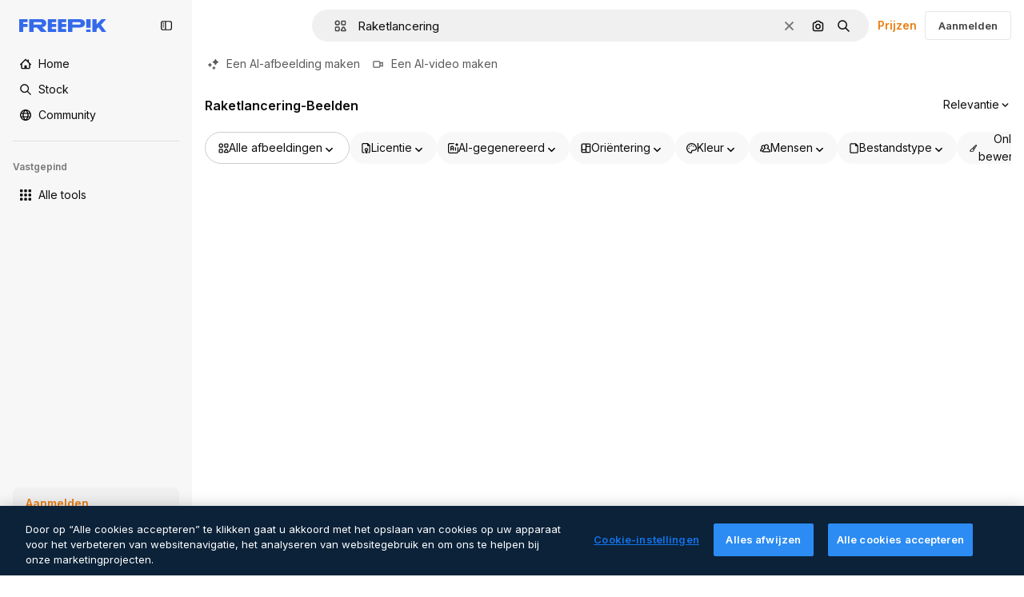

--- FILE ---
content_type: text/javascript
request_url: https://static.cdnpk.net/_next/static/chunks/pages/free-photos-vectors/%5B...param%5D-f8f272c1dbecaa60.js
body_size: 4104
content:
!function(){try{var e="undefined"!=typeof window?window:"undefined"!=typeof global?global:"undefined"!=typeof self?self:{},t=(new e.Error).stack;t&&(e._sentryDebugIds=e._sentryDebugIds||{},e._sentryDebugIds[t]="37bfe274-75e8-4c03-b970-c32a6678d539",e._sentryDebugIdIdentifier="sentry-dbid-37bfe274-75e8-4c03-b970-c32a6678d539")}catch(e){}}(),(self.webpackChunk_N_E=self.webpackChunk_N_E||[]).push([[1712,6329,826,6473],{66583:function(e,t,n){(window.__NEXT_P=window.__NEXT_P||[]).push(["/free-photos-vectors/[...param]",function(){return n(99659)}])},10997:function(e,t,n){"use strict";n.d(t,{K:function(){return r}});let r=(0,n(52983).createContext)(void 0)},33956:function(e,t,n){"use strict";n.d(t,{T:function(){return r}});let r=(0,n(52983).createContext)(void 0)},5298:function(e,t,n){"use strict";n.d(t,{t:function(){return i}});var r=n(97458),a=n(52983),o=n(73459),s=n(10997),l=n(33956);let i=e=>{let{children:t,resourceId:n}=e,[i,c]=(0,a.useState)(!1);(0,o.n)((0,a.useCallback)(()=>{c(!1)},[])),(0,a.useEffect)(()=>{c(!1)},[n]);let u=(0,a.useMemo)(()=>({openPostDownload:()=>c(!0),closePostDownload:()=>c(!1)}),[c]);return(0,r.jsx)(l.T.Provider,{value:i,children:(0,r.jsx)(s.K.Provider,{value:u,children:t})})}},18650:function(e,t,n){"use strict";n.d(t,{A:function(){return s}});var r=n(97458),a=n(72250),o=n(31031);n(30010),(0,n(22319).c)({defaultClassName:"_dsw1x81 _dsw1x80",variantClassNames:{topBarFull:{true:"_dsw1x82",false:"_dsw1x83"}},defaultVariants:{topBarFull:!1},compoundVariants:[]});let s=e=>{let{header:t,topContent:n,children:s,footer:l,enableShortcut:i,hasSearchByImage:c,alternates:u}=e;return(0,r.jsxs)(o.R,{children:[(0,r.jsx)(a.SearchBar,{enableShortcut:i,hasSearchByImage:c,alternates:u}),t,n&&(0,r.jsx)("div",{className:"flex overflow-hidden",children:n}),s,l&&(0,r.jsx)("div",{className:"$mb-20",children:l})]})}},55201:function(e,t,n){"use strict";n.d(t,{h:function(){return r},l:function(){return a}});let r="sendToAISuiteEvent",a="/pikaso"},73459:function(e,t,n){"use strict";n.d(t,{n:function(){return o}});var r=n(52983),a=n(55201);let o=e=>{(0,r.useEffect)(()=>{let t=()=>{e()};return window.addEventListener(a.h,t),()=>{window.removeEventListener(a.h,t)}},[e])}},10318:function(e,t,n){"use strict";n.d(t,{m:function(){return r}});let r=e=>{if(!e)return null;let{pathname:t,origin:n}=new URL(e);return"".concat(n).concat(t)}},56879:function(e,t,n){"use strict";n.d(t,{nj:function(){return m},ru:function(){return p}});var r=n(1850);let a=r.z.enum(["photo","vector","psd","icon","template","mockup","ai"]),o=r.z.object({id:r.z.number().int().nullable(),name:r.z.string().nullable(),slug:r.z.string(),avatar:r.z.string(),assets:r.z.number().int()}).transform(e=>{let{id:t,name:n,...r}=e;return{id:t||0,name:n||"",...r}}),s=r.z.object({width:r.z.number(),height:r.z.number()}).extend({url:r.z.string()}),l=r.z.object({slug:r.z.string(),name:r.z.string(),url:r.z.string().optional().nullable()}),i=r.z.array(l).nullable(),c=r.z.object({description:r.z.string().optional().nullable(),term:r.z.string(),original_term_results:r.z.number()}).transform(e=>{let{original_term_results:t,...n}=e;return{originalTermResults:t,...n}});r.z.string().min(4).transform((e,t)=>{try{let t=e.match(/_([^_]+)\.htm/);if(!t)throw Error("ID could not be extracted from code");let n=t[1];return r.z.coerce.number().parse(n)}catch(e){return t.addIssue({code:r.z.ZodIssueCode.custom,message:"ID could not be extracted from code"}),r.z.NEVER}});let u=r.z.object({id:r.z.number(),name:r.z.string(),slug:r.z.string(),url:r.z.string(),premium:r.z.boolean(),new:r.z.boolean(),is_ai_generated:r.z.boolean(),has_prompt:r.z.boolean(),is_editable_in_wepik:r.z.boolean().optional(),is_editable_in_mockup:r.z.boolean().optional().nullable(),type:a,author:o,preview:s,pixel:r.z.string().nullable().optional(),top_search_expressions:i.optional(),prompt:r.z.string().optional().nullable(),eyem_author:r.z.string().optional().nullable()}),d=r.z.object({name:r.z.string()}),m=u.transform(e=>{let{has_prompt:t,is_ai_generated:n,is_editable_in_wepik:r,top_search_expressions:a,is_editable_in_mockup:o,...s}=e;return{hasPrompt:t,isAIGenerated:n,isEditableInWepik:r||!1,...a&&{topSearchExpressions:a},isEditableInMockup:o||!1,...s}}),p=r.z.enum(["jpg","png","svg","psd","ai","eps","atn","zip","fonts","resources","3d-render"]),g=r.z.object({id:r.z.number().optional(),size:r.z.number(),name:r.z.string().optional(),colorspace:r.z.string().optional(),is_remove_bg:r.z.boolean().optional()}).transform(e=>{let{is_remove_bg:t,...n}=e;return{...t&&{isRemoveBg:t},...n}}),f=r.z.object({total:r.z.number(),items:r.z.array(g)});r.z.record(p,f);let b=r.z.object({current_page:r.z.number(),per_page:r.z.number(),last_page:r.z.number(),total:r.z.number()}).transform(e=>{let{last_page:t,current_page:n,per_page:r,...a}=e;return{...a,lastPage:t,currentPage:n,perPage:r}});r.z.object({data:r.z.array(m),meta:r.z.object({pagination:b,related_collections_total:r.z.number(),related_terms:i,tracking_code:r.z.string(),next_search:c.nullable(),tag_description:r.z.string().optional().nullable(),canonical_path:r.z.string().optional().nullable(),redirect_url:r.z.string().optional().nullable(),cross_search:r.z.string().optional().nullable().default(null),user_customization:r.z.boolean().optional().default(!1),term:r.z.string()}).transform(e=>{let{related_terms:t,related_collections_total:n,tracking_code:r,next_search:a,tag_description:o,canonical_path:s,redirect_url:l,cross_search:i,user_customization:c,...u}=e;return{...u,track:r,relatedTags:t,relatedCollectionsTotal:n,nextSearch:a,tagDescription:o,canonicalPath:s,redirectUrl:l,crossSearch:i,userCustomization:c}})}).transform(e=>{let{data:t,meta:n}=e;return{...n,items:t}}),r.z.object({data:d}).transform(e=>{let{data:t}=e;return{...t}})},18547:function(e,t,n){"use strict";n.d(t,{$:function(){return l},a:function(){return s}});var r=n(12297),a=n(24399),o=n(73139);let s=(0,o.xu)(e=>{let{locale:t,id:n}=e;return(0,o.n7)((0,a.cn)(async()=>{if(null===n)return null;let e=await fetch("/api/resources/".concat(n,"?locale=").concat(t));if(!e.ok)throw Error("Failed to fetch regular resource ".concat(n));return await e.json()}))},r.vZ),l=(0,a.cn)(!1)},99659:function(e,t,n){"use strict";n.r(t),n.d(t,{__N_SSP:function(){return a},default:function(){return r.Z}});var r=n(76899),a=!0},76899:function(e,t,n){"use strict";n.d(t,{Z:function(){return A}});var r=n(97458),a=n(25983),o=n(23904),s=n(34529),l=n(10893),i=n(52983),c=n(13025),u=n(97230),d=n(18812),m=n(64809),p=n(59832),g=n(47149),f=n(18650),b=n(45239),h=n(83773),z=n(5985),_=n(94304),v=n(93131),x=n(51565),j=n(5704);let w=["plain"];var y=n(2078),k=n(12510),P=n(16142),I=n(24921),E=n(26981),T=n(51780),C=n(84758),S=n(76160);let N=e=>{let{isReady:t}=(0,T.useRouter)(),n=(0,S.u)(e);return t?n():""},D=(e,t)=>{let n=(0,E.$)(e),r=(0,i.useCallback)(e=>{let{asPath:t}=e;return t.startsWith(n)},[n]);(0,I.R)(t,r)},L=e=>{let{path:t,trackerParams:n,pageViewParams:r}=e,a=N(n);D(t,r);let o=(0,C.n)();return(0,i.useEffect)(()=>{o(n)},[n,o]),{uuidSearchTracker:a}},R=e=>{let{currentPage:t,regularType:n,tag:r}=e,{t:a}=(0,l.$G)(["common","regularTags"]),o="regularTags:".concat(n),s=a("".concat(o,".h1"),{tag:r}),i=a("".concat(o,".title"),{tag:r}),c=a("".concat(o,".description"),{tag:r}),u=t>1?"".concat(a("common:pageNumber",{page:t})," | "):"";return{seoTitle:"".concat(u).concat(i).concat("allImages"===n?"":" | Freepik"),seoDescription:c,title:s,hashtags:["freepik"]}};var V=n(54256),B=n(10318);let Z="#nav-freepik-agreement",F=(e,t)=>{let n=(0,B.m)(e.preview.url);return{"@type":"ImageObject",name:e.name,contentUrl:n,encodingFormat:"image/jpeg",license:t,acquireLicensePage:e.url,thumbnailUrl:"".concat(n,"?w=360"),isPartOf:{"@type":"WebPage",url:e.url,name:e.name}}},O=e=>{let{title:t,description:n,basePath:o,slug:s,items:l,relatedTags:c,type:u}=e,{domain:d}=(0,a.Vx)(),m=(0,a.L3)(),p=m(o),g=(0,a.ZK)(),f="es"===g?"/legal/terminos-de-uso".concat(Z):"/legal/terms-of-use".concat(Z),b="".concat(d).concat(f),h="pl"===g&&"vector"===u?"/wektorow":m({vector:"/vectors",photo:"/photos",psd:"/psd",allImages:"/images"}[u]||""),z="".concat(d).concat(h),_="".concat(d).concat(p,"/").concat(s),v=c.map(e=>{let{slug:t}=e;return"".concat(d).concat(p,"/").concat(t)}).slice(0,10),x=l.map(e=>F(e,b)),j=(0,i.useMemo)(()=>({"@context":"https://schema.org","@graph":[{"@type":"ImageGallery",name:t,url:_,"@id":"".concat(_,"#imagegallery"),description:n,inLanguage:g,relatedLink:[z],significantLink:v,isPartOf:{"@type":"WebSite","@id":"".concat(d,"/#website"),url:"".concat(d,"/")},mainEntity:{"@type":"ItemList","@id":"".concat(_,"#itemlist"),itemListElement:x}}]}),[t,_,n,g,z,v,d,x]);return(0,r.jsx)(V.h,{data:j})},U=e=>{var t;let{initialActiveFilters:n,currentPage:o,lastPage:k,items:P,relatedTags:I,canonicalPath:E,resultsCount:T,track:C,tag:S,tagDescription:N,slug:D,typeRegularTag:V,basePath:B,userInfo:Z,alternates:F}=e,U=(0,a.L3)(),A=(0,y.T)(!!(null==Z?void 0:Z.userId)),[K,W]=(0,i.useState)(!1),{domain:$}=(0,a.Vx)(),{seoTitle:G,seoDescription:M,hashtags:X}=R({currentPage:o,regularType:V,tag:S}),{uuidSearchTracker:q}=L({path:B,trackerParams:{page:o,term:S,resourceType:"allImages"===V?"global":V,total:T,fromView:"keyword",track:C},pageViewParams:{content_group2:V,content_group:"tags",content_type:"na"}}),H=w.includes(A);(0,i.useEffect)(()=>{W(!0)},[]),(0,s.Pu)([[j.lh,n],[v.D2,o],[v.hE,o]]);let J=(0,r.jsxs)(m.Z6,{children:[(0,r.jsx)(u._,{theme:A}),(0,r.jsx)(m.j,{basePath:B,source:"tag",items:I,theme:A})]});return(0,r.jsxs)(x.t,{filters:n,children:[(0,r.jsx)(g.Seo,{title:G,description:M,image:null===(t=P[0])||void 0===t?void 0:t.preview,forceUrl:E?"".concat($).concat(E):void 0,hashtags:X,noIndex:T<=10}),(0,r.jsx)(f.A,{hasSearchByImage:!0,topContent:H&&J,alternates:F,children:P.length>0?(0,r.jsxs)(b.f,{introContent:(0,r.jsx)(h.T,{transKey:"regularTags:".concat(V,".h1"),description:N&&(0,r.jsx)(l.cC,{defaults:N,components:{em:(0,r.jsx)("em",{}),a:(0,r.jsx)("a",{})}})}),children:[(0,r.jsx)(_.n,{searchTrackingCode:C,vertical:"tag_regular",page:o,uuid:K?q:void 0,children:(0,r.jsx)(d.e,{initialData:{items:P,pagination:{currentPage:o,lastPage:k,total:T,perPage:P.length},track:null!=C?C:""},fromView:"keyword",page:o,uuid:K?q:void 0,maxPriorityItems:5,basePath:"".concat(U(B),"/").concat(D)})}),(0,r.jsx)(z.m,{path:B,slug:D,lastPage:k,uuid:K?q:void 0,type:"regular"})]}):(0,r.jsx)(c.EmptyResult,{})}),(0,r.jsx)(p.g,{}),(0,r.jsx)(O,{title:G,description:M,basePath:B,slug:D,items:P,relatedTags:I,type:V})]})};var A=e=>{let t=(0,o._v)({path:e.basePath,param:e.slug});return(0,r.jsx)(P.N,{children:(0,r.jsx)(k.i,{alternates:t,obfuscateLanguageLinks:!0,children:(0,r.jsx)(U,{...e,alternates:t})})})}},30010:function(){}},function(e){e.O(0,[9702,5817,1625,6324,3599,8538,7092,9041,1652,4063,8115,3137,3065,4249,1821,5048,9762,5239,5929,8984,7633,9524,4494,8361,7645,9282,8529,2888,9774,179],function(){return e(e.s=66583)}),_N_E=e.O()}]);